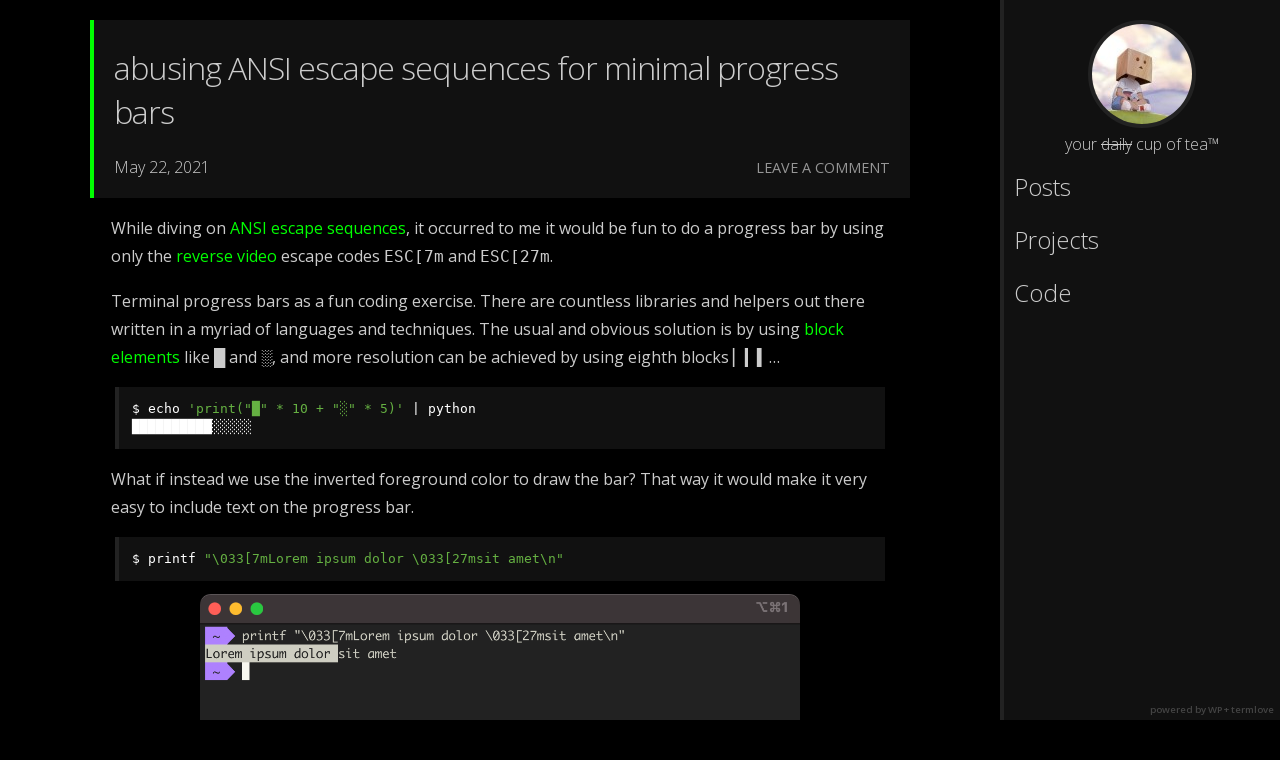

--- FILE ---
content_type: text/css
request_url: https://eskerda.com/wp-content/themes/termlove/style.css?v=1391089727
body_size: 2678
content:
/*  
Theme Name: termlove
Theme URI: http://github.com/eskerda/termlove
Version: 1.0
Author: eskerda
Author URI: http://eskerda.com
Description: For the ones that spend too much time on the term
*/

@import url("css/normalize.css");
@import url("css/main.css");
@import url(https://fonts.googleapis.com/css?family=Open+Sans:400,400italic,300,600);

html {
    color: #CCC;
    background-color: #000;
    font-family: 'Open Sans', sans-serif;
}

/** General shared styling of elements **/

a {
    text-decoration: none;
    color: #00FF00;
}

a:hover {
    text-decoration: underline;
}

a.custom {
    text-decoration: none;
    color: inherit;
}

a.custom:hover {
    text-decoration: none;
}

header {
    background-color: #111;
    border-color: #222;
    border-style: solid;
    color: #CCC;
    font-weight: 300;
}

main {
    height: 100%;
    padding: 20px;
}

pre {
    font-family: monospace;
    font-size: 1em;
    color: #FFF;

    white-space: pre;
    word-wrap: normal;
    overflow-x: auto;
    padding: 1em 1em;

    background-color: #111;
    border-color: #222;
    border-style: solid;
    border-width: 0 0 0 4px;
}

nav ul {
    margin: 0px;
    padding: 0px;
}

nav ul li {
    margin: 0px;
    padding: 0px;
}

blockquote {
    position: relative;
    margin-left: 45px;
}

blockquote cite {
    font-style: normal;
}

blockquote:before{
    position: absolute;
    top: -50px;
    left: -50px;
    height: 0px;
    width: 0px;
    font-family: sans-serif;
    font-style: normal;
    font-size: 8em;
    content: '\201C';
    opacity: 0.4;
}

.alignleft {
    display: inline-block;
    float: left;
    margin-right: 1em;
    margin-bottom: 10px;
}

.alignright {
    display: inline-block;
    float: right;
    margin-left: 1em;
    margin-bottom: 10px;
}

.aligncenter {
    display: block;
    margin-left: auto;
    margin-right: auto;
}

div.wp-caption p.wp-caption-text {
    text-align: right;
    font-size: 0.8em;
    font-weight: 400;
}

h1, h2, h3, h4, h5, h6 {
    letter-spacing: -1px;
}

/** Main menu styling **/

header#main {
    padding-top: 20px;
}

header#main h2, header#main p {
    text-align: center;
}

header#main nav ul li {
    border-color: transparent;
    border-style: solid;
    font-size: 1.5em;
}

header#main nav ul li a {
    padding: 10px;
    color: inherit;
}

header#main nav ul li:hover, header#main nav ul li.current-menu-item{
    border-color: #00FF00;
}

header#main nav ul li:hover a, header#main nav ul li.current-menu-item a{
    text-decoration: none;
    color: #00FF00;
}

header#main div.description img {
    border-radius: 50%;
    border: solid 4px #222;
}

header#main div#poweredby {
    font-size: 0.6em;
    font-weight: 900;
    color: #444;
    text-align: center;
}

header#main div#poweredby span {

}

header#main div#poweredby ul {
    list-style-type: none;
    padding: 0px; margin: 0px;
    display: inline-block;
    vertical-align: top;
}

header#main div#poweredby ul li {
    padding: 0px; margin: 0px;
    display: inline-block;
    vertical-align: top;
}

header#main div#poweredby ul li:before {
    content: "+";
}
header#main div#poweredby ul li:first-child:before {
    content: " ";
}

header#main div#poweredby ul li a {
    color: inherit;
}

header#main div#poweredby ul li a:hover {
    text-decoration: none;
    text-shadow: 0px 0px 10px #0F0;
    color: #0F0;
}

/** Article Styling **/

article {
    font-weight: 400 !important;
}

article header {
    padding: 5px 20px 20px 20px;
    border-width: 0 0 0 4px;
    position: relative;
    border-color: #00FF00;
}

article header h1{
    font-weight: 300;
}

article header h1 a{
    color: #ABABAB;
}

article header .entry-meta {

}

article header .entry-meta span.comments-link {
    float: right;
}

article header .entry-meta span.comments-link a{
    text-transform: uppercase;
    font-size: 0.9em;
    color: #969696;
    font-weight: 400;
}

article header .entry-meta span.comments-link a:hover {
    color: #0F0;
    text-decoration: none;
}

article p{
    line-height: 1.8em;
}

article div.content div.thumbnail {
    display: inline-block;
    float: right;
    margin: 1em 0 0 1em;
}

article div.content div.thumbnail img {

}

article ul {
    list-style: disc inside;
}

article div.content h1,
article div.content h2,
article div.content h3,
article div.content h4,
article div.content h5,
article div.content h6 {
    font-weight: 400;
}

article div.content img {
    max-width: 100%;
}

article div.content a {
    word-wrap: break-word;
}

/** Blog pagination **/

nav#pagination {
    display: table;
    width: 100%;
}

nav#pagination ul {

}

nav#pagination ul li {
    display: inline-block;
}

nav#pagination ul li.future {
    float: left;
}

nav#pagination ul li.future a:before{
    content: '\00AB\0020';
}

nav#pagination ul li.past {
    float: right;
}

nav#pagination ul li.past a:after{
    content: '\0020\00BB';
}

/** Article Comment List **/

section#comments {
    width: 95%;
    margin: 0 auto;
}

section#comments h2 {
    font-size: 18px;
    display: block;
    font-weight: 400;
    text-transform: uppercase;
}

section#comments ol.comment-list,
section#comments ol.children {
    list-style-type: none;
}

section#comments ol.comment-list {
    padding: 0;
    margin: 0;
}

section#comments ol.children {
    padding: 0 0 0 20px;
    margin: 0;
    border-left: dashed 1px #111;
}

section#comments li.comment {
    margin: 2px 0 0 0;
    padding: 8px 0 0 0;
}

section#comments li.comment ol li.comment {

}

li.comment article.comment-body {

}

li.comment article.comment-body footer {

}

li.comment article.comment-body footer div.vcard {
    position: relative;
}

li.comment article.comment-body footer div.vcard img {
    position: absolute;
    top: 0px;
    width: 34px;
    height: 34px;

    padding: 2px;
    border: solid 1px #111;
}

li.comment article.comment-body footer div.vcard b {
    padding-left: 48px;
    font-size: 0.9em;
    vertical-align: top;
}

li.comment article.comment-body footer div.vcard b a {
    color: #FFF;
    vertical-align: top;
}

li.comment article.comment-body footer div.vcard span.says {
    display:none;
}

li.comment article.comment-body footer div.comment-metadata {
    padding-left: 48px;
    font-size: 0.8em;
    text-transform: uppercase;
}

li.comment article.comment-body footer div.comment-metadata a {
    color: #969696;
}

li.comment article.comment-body footer div.comment-metadata span a {
    color: #0F0;
}

li.comment article.comment-body div.comment-content {

}

li.comment article.comment-body div.comment-content p{
    margin: 4px 0 0 0;
    font-size: 0.95em;
    font-weight: 300;
    padding: 0 4px 0 4px;
}

section#comments li.comment article.comment-body div.reply {
    font-size: 14px;
    text-transform: uppercase;
    font-weight: 400;
    letter-spacing: -1px;
}

section#comments li.comment article.comment-body div.reply a{
    color: #969696;
}

section#comments li.comment article.comment-body div.reply a:hover {
    color: #0F0;
    text-decoration: none;
}

section#comments li.comment article.comment-body div.reply a:before {
    content: "\21B3";
}

section#comments p.nocomments {
    text-transform: uppercase;
    font-size: 0.9em;
    color: #969696;
}

/** Article Comment Form **/

section#comments div#respond,
section#comments div#respond *,
section#comments div#respond *:before,
section#comments div#respond *:after {
    box-sizing: border-box;
}

section#comments div#respond {
    width: 100%;
}

section#comments ol.comment-list div#respond {
    border-left: dashed 1px #111;
    padding-left: 20px;
}

section#comments div#respond h3#reply-title {
    font-weight: 400;
    font-size: 16px;
    text-transform: uppercase;
}

section#comments div#respond h3#reply-title a#cancel-comment-reply-link {
    color: #969696;
    margin-left: 10px;
}

section#comments div#respond h3#reply-title a#cancel-comment-reply-link:hover {
    text-decoration: none;
    color: #0F0;
}

section#comments div#respond form p label {
    font-weight: 300;
}

section#comments div#respond form p input[type=text],
section#comments div#respond form p textarea {
    width: 100%;
    padding: 8px 10px 7px;
    color: #FFF;
    background-color: #111;

    border-color: #222;
    border-style: solid;
    border-width: 0px;
    border-radius: 2px;

    transition: .15s background, .15s border-width, .15s border-radius;
}

section#comments div#respond form p input[type=text]:focus,
section#comments div#respond form p textarea:focus {
    outline: 0;
    border-color: #00FF00;
    background-color: #222;
    border-width: 0px 0px 0px 4px;
    border-radius: 0px;
}

section#comments div#respond form p.logged-in-as,
section#comments div#respond form p.comment-notes,
section#comments div#respond form p.form-allowed-tags {
    font-size: 0.9em;
    color: #A6A6A6;
}

section#comments div#respond form p.form-submit input {
    text-transform: uppercase;
    font-weight: 400;
    font-family: 'Open Sans';
    padding: 10px 30px 11px;
    font-size: 14px;
    letter-spacing: -1px;

    color: #FFF;
    background-color: #111;
    border-style: solid;
    border-width: 0;
    border-radius: 2px;
    outline: 0;
    text-shadow: 0 .1rem rgba(0,0,0,.2);
    transition: .15s background, .15s box-shadow;
}

section#comments div#respond form p.form-submit input:hover,
section#comments div#respond form p.form-submit input:focus {
    background-color: #222;
}

section#comments div#respond form p.form-submit input:active {
    color: #111;
    box-shadow: 0px 0px 10px #0F0;
    background-color: #0F0;
}

/* Footer */
footer.main {
    padding-top: 20px;
}

/* Media Queries */

/* MOBILE FIRST */

html {
    height: 100%;
}

body {
    padding: 0px;
    margin: 0px;
}

header {
    border-width: 0 0 4px 0;
}

div.header-container {

}

header#main {
    border-width: 0 0 4px 0;
}

header#main nav ul {
    margin-bottom: -4px;
    text-align: center;
}

header#main nav ul li {
    border-width: 0 0 4px 0;
    display: inline-block;
}

header#main nav ul li a {
    display: block;
}

header#main h2, header#main p {
    margin: 0px;
    padding: 0px;
}

header#main div.description img {
    display: none;
}

header#main div#poweredby {
    display: none;
}


article .content{
    margin: 0 auto;
    width: 95%;
}

/* MEDIUM (tablets) */
@media only screen and (min-width: 480px) {

    div.header-container {

    }

    div.main-container {

    }

    header#main {
        position: relative;
    }

    header#main div.description {
        display: block;
        margin-right: 280px;
    }

    header#main nav {
        position: absolute;
        right: 0px;
        bottom: 0px;
    }

    header#main nav ul {

    }

    header#main nav ul li {

    }

    header#main nav ul li a {

    }
}

/* WIDE */
@media only screen and (min-width: 768px) {

    div.header-container {
        position: fixed;
        width: 25.46%;
        height: 100%;
        margin-left: 74.54%;
    }

    div.main-container {
        height: 100%;
        width: 74.54%;
        margin: 0 0;
    }

    header#main {
        height: 100%;
        border-width: 0 0 0 4px;
    }

    header#main div.description {
        display: block;
        margin: 0 auto;
    }

    header#main nav {
        position: relative;
    }

    header#main nav ul {
        margin-left: -4px;
    }

    header#main nav ul li {
        text-align: left;
        display: block;
        border-width: 0 0 0 4px;
    }

    header#main nav ul li a {
        display: block;
    }

    header#main div.description {
        text-align: center;
    }

    header#main h2, header#main p {
        margin: 5px;
    }

    header#main div.description img {
        display: inline-block;
    }

    header#main div#poweredby {
        display: block;
        position: absolute;
        bottom: 24px;
        right: 6px;
    }
}

@media only screen and (min-width: 1140px) {

/* ===============
    Maximal Width
   =============== */

    div.header-container {
        position: fixed;
        width: 280px;
        right: 0px;
    }

    div.main-container {
        width: 860px;
        margin: 0 auto;
        padding-right: 280px;
    }
}

pre.nostyle {
	background-color: transparent;
	border: 0 transparent;
}

pre.center {
	width: 300px;
	margin: 0 auto;
}

--- FILE ---
content_type: text/css
request_url: https://eskerda.com/wp-content/themes/termlove/css/sunburst.css
body_size: 684
content:
/* Pretty printing styles. Used with prettify.js. */

pre .str, code .str { color: #65B042; } /* string  - green */
pre .kwd, code .kwd { color: #99CF50; } /* keyword - dark green */
pre .com, code .com { color: #AEAEAE; font-style: italic; } /* comment - gray */
pre .typ, code .typ { color: #fff; } /* type - light blue */
pre .lit, code .lit { color: #3387CC; } /* literal - blue */
pre .pun, code .pun { color: #fff; } /* punctuation - white */
pre .pln, code .pln { color: #fff; } /* plaintext - white */
pre .tag, code .tag { color: #89bdff; } /* html/xml tag    - light blue */
pre .atn, code .atn { color: #bdb76b; } /* html/xml attribute name  - khaki */
pre .atv, code .atv { color: #65B042; } /* html/xml attribute value - green */
pre .dec, code .dec { color: #3387CC; } /* decimal - blue */

pre.prettyprint, code.prettyprint {
	background-color: #111;
}

pre.prettyprint {
	width: 95%;
	margin: 1em auto;
	padding: 1em;
	white-space: pre-wrap;
}


/* Specify class=linenums on a pre to get line numbering */
ol.linenums { margin-top: 0; margin-bottom: 0; color: #AEAEAE; } /* IE indents via margin-left */
li.L0,li.L1,li.L2,li.L3,li.L5,li.L6,li.L7,li.L8 { list-style-type: none }
/* Alternate shading for lines */
li.L1,li.L3,li.L5,li.L7,li.L9 { }

@media print {
  pre .str, code .str { color: #060; }
  pre .kwd, code .kwd { color: #006; font-weight: bold; }
  pre .com, code .com { color: #600; font-style: italic; }
  pre .typ, code .typ { color: #404; font-weight: bold; }
  pre .lit, code .lit { color: #044; }
  pre .pun, code .pun { color: #440; }
  pre .pln, code .pln { color: #000; }
  pre .tag, code .tag { color: #006; font-weight: bold; }
  pre .atn, code .atn { color: #404; }
  pre .atv, code .atv { color: #060; }
}
